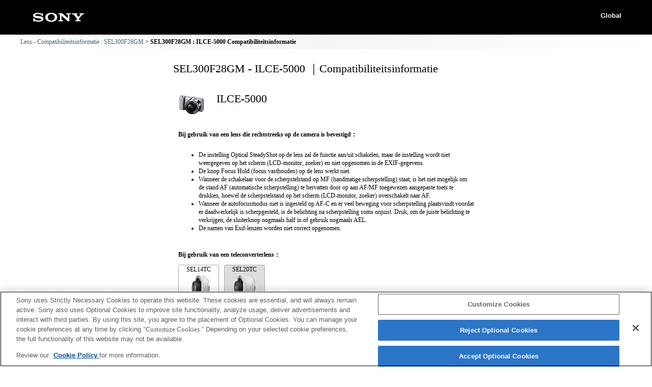

--- FILE ---
content_type: text/html; charset=UTF-8
request_url: https://support.d-imaging.sony.co.jp/www/cscs/lens_body/detail.php?prdct_name=SEL300F28GM&rel_prdct_name=ILCE-5000&lang=nl&area=eu
body_size: 6191
content:

<!doctype html>
<html lang="nl">
<head>
<meta charset="UTF-8">
<meta name="viewport" content="width=device-width,initial-scale=1">
<meta name="keywords" content="Sony, Support, DSLR, SEL300F28GM, ILCE-5000, Compatibiliteitsinformatie, Lens, Digitale camera met verwisselbare lens α">
<meta name="description" content="U kunt controleren welke lenzen compatibel zijn met Sony α digitale camera's met verwisselbare lens.">
<meta http-equiv="X-UA-Compatible" content="IE=edge">
<meta http-equiv="cache-control" content="no-cache">
<title>SEL300F28GM - ILCE-5000 ｜Compatibiliteitsinformatie</title>
<!-- d-imaging.sony.co.jp に対する OneTrust Cookie 同意通知の始点 -->
<script type="text/javascript" src="https://cdn.cookielaw.org/consent/d5d0bcbd-5cc7-4b43-b8eb-7dc234591e6d/OtAutoBlock.js" ></script>
<script src="https://cdn.cookielaw.org/consent/d5d0bcbd-5cc7-4b43-b8eb-7dc234591e6d/otSDKStub.js"  type="text/javascript" charset="UTF-8" data-domain-script="d5d0bcbd-5cc7-4b43-b8eb-7dc234591e6d" ></script>
<script type="text/javascript">
function OptanonWrapper() { }
</script>
<!-- d-imaging.sony.co.jp に対する OneTrust Cookie 同意通知の終点 -->
<link rel="stylesheet" media="all" type="text/css" href="./css/common.css">
<link rel="stylesheet" media="all" type="text/css" href="./css/base.css">
<link rel="stylesheet" media="all" type="text/css" href="./css/tile.css">
<link rel="stylesheet" media="all" type="text/css" href="./css/detail.css">
<link rel="shortcut icon" href="./image/icn_favicon.ico">
<link rel="stylesheet" media="all" type="text/css" href="../common/css/lens_selector.css">
<link rel="stylesheet" media="all" type="text/css" href="css/list.css">
<style>
body{
	font-size: 75%;
	line-height: 1.4;
	}
</style>


<script src="https://assets.adobedtm.com/fd726ea3e9a7/d5e7f957a30f/launch-757c9e128c6b.min.js" async></script>
<script src="/share/js/jquery.min.js" type="text/javascript"></script>
<script src="js/detail.js"></script>

<script>
$("document").ready(function(){
	mount_adapter_act();
});
</script>



</head>

<body class="no-js detail_body">
<div class='cover'></div>
<!-- begin header -->

<header>
	<div id="tmpl_header_wrapper">
		<div id="tmpl_header">
			<h1 id="tmpl_SonyLogo"> <img alt="SONY" src="./image/h1_sonylogo_x2.gif"> </h1>
			<div id="tmpl_siteLogo">Global</div>
		</div>
	</div>
</header>

<!-- begin breadcrumbs -->
<nav class="breadcrumbs" aria-label="breadcrumb">
	<ol class="breadcrumbs-inner">
		<li><a href="./?area=eu&lang=nl&mdl=SEL300F28GM">Lens - Compatibiliteitsinformatie : SEL300F28GM</a></li>
        <li>SEL300F28GM : ILCE-5000 Compatibiliteitsinformatie</li>
	</ol>
</nav>
<!-- end breadcrumbs -->


<main id="main">
<h1 class="ttl">
SEL300F28GM - ILCE-5000 ｜Compatibiliteitsinformatie</h1>
<!-- end header -->

<div id="loading_cnt">
<div class='detail_product_image'> <img class='detail_product' src='../common/product_image/small/ILCE-5000.jpg' alt=''> </div><div class='detail_top'><p class='detail_title'>ILCE-5000</p><div class='detail_sub_title'></div></div><button class='detail_close'><img src='./image/close.png' alt='close'></button><div class='detail_sample_photo'></div><div class='detail_product_notes'><p><strong>Bij gebruik van een lens die rechtstreeks op de camera is bevestigd：</strong></p><ul><li>De instelling Optical SteadyShot op de lens zal de functie aan/uit schakelen, maar de instelling wordt niet weergegeven op het scherm (LCD-monitor, zoeker) en niet opgenomen in de EXIF-gegevens.</li><li>De knop Focus Hold (focus vasthouden) op de lens werkt niet.</li><li>Wanneer de schakelaar voor de scherpstelstand op MF (handmatige scherpstelling) staat, is het niet mogelijk om de stand AF (automatische scherpstelling) te hervatten door op aan AF/MF toegewezen aangepaste toets te drukken, hoewel de scherpstelstand op het scherm (LCD-monitor, zoeker) overschakelt naar AF.</li><li>Wanneer de autofocusmodus niet is ingesteld op AF-C en er veel beweging voor scherpstelling plaatsvindt voordat er daadwerkelijk is scherpgesteld, is de belichting na scherpstelling soms onjuist. Druk, om de juiste belichting te verkrijgen, de sluiterknop nogmaals half in of gebruik nogmaals AEL.</li><li>De namen van Exif-lenzen worden niet correct opgenomen.</li></ul></div><div class='detail_product_notes_adp'><p><strong>Bij gebruik van een teleconverterlens：</strong></p>
<ul class="tab_menu"><li><a href='#notes_adp_0' class='tab' data-serial='0' id='notes_tab_0'>SEL14TC<br><img class='img_adapter' src='../common/product_image/small/SEL14TC.png' alt='SEL14TC'></a></li><li><a href='#notes_adp_1' class='tab' data-serial='1' id='notes_tab_1'>SEL20TC<br><img class='img_adapter' src='../common/product_image/small/SEL20TC.png' alt='SEL20TC'></a></li></ul><div class="adapter" data-serial="0" id="notes_adp_0"><h3 class="adapter_title">SEL14TC</h3><ul><li>Het beeld kan onscherp worden wanneer de camera wordt ingesteld op Continue AF.</li><li>De brandpuntsafstand en het maximale diafragma voor de Exif-lens worden weergegeven met behulp van vergrotingswaarden. Als de diafragmawaarden keer de vergroting echter meer dan 10 zijn, worden ze niet correct weergegeven.</li></ul></div><div class="adapter" data-serial="1" id="notes_adp_1"><h3 class="adapter_title">SEL20TC</h3><ul><li>Het beeld kan onscherp worden wanneer de camera wordt ingesteld op Continue AF.</li><li>De brandpuntsafstand en het maximale diafragma voor de Exif-lens worden weergegeven met behulp van vergrotingswaarden. Als de diafragmawaarden keer de vergroting echter meer dan 10 zijn, worden ze niet correct weergegeven.</li></ul></div></div><div class='detail_link'></div></div>
</main>
<!-- begin footer -->
<footer>
	<div id="tmpl_footer_wrapper">
		<div class="tmpl_font_normal" id="tmpl_footer" style="visibility:">
			<nav>
				<ul>
										<li id="tmpl_termsOfUse"> <a href="http://www.sony.net/copyright/" target="_blank">Terms of Use</a> </li>
					<li id="tmpl_about"> <a href="http://www.sony.net/SonyInfo/SupportAll/" target="_blank">Contact Us</a> </li>
									</ul>
				<div id="tmpl_copyright">Copyright 2026 Sony Corporation</div>
			</nav>
		</div>
	</div>
</footer>
<!-- end footer -->






</body>
</html>


--- FILE ---
content_type: text/css
request_url: https://support.d-imaging.sony.co.jp/www/cscs/lens_body/css/tile.css
body_size: 7642
content:
@charset "utf-8";
/* CSS Document */


/*
	====================================
		.tile_wrapper
	====================================
*/

.tile_wrapper {
	-webkit-box-sizing: border-box;
	-moz-box-sizing: border-box;
	box-sizing: border-box;
	clear: both;
	height: 100%;
	margin: 0 -5px;
	text-align: left;
	width: 100%;
}
.logo_sample span {
	display: block;
	text-align: left;
}
	.logo_sample span img {
		margin-right: 8px;
		vertical-align: bottom;
	}
.logo_sample span + span {
	margin-top: 8px;
}
.mount_type {
	background: #fff;
	border-bottom: solid 2px #bdc3c7;
	border-top: solid 2px #bdc3c7;
	clear: both;
	font-size : 1.8em;
	margin: 20px 5px 5px;
	padding: 10px;
	z-index: 1000;
}
.mount_type_ma{
	display: table;
	width: 98%;
}
.mount_type_title{
	display: table-cell;
	white-space: nowrap;
}
.mount_type_note{
	display: table-cell;
	padding-left: 1.5em;
	font-size: 0.6em;
	text-indent: -0.9em;
	vertical-align: middle;
	text-align: right;
}
@media screen and (max-width: 480px) {
.tile_wrapper {
	margin: 0;
}
.mount_type {
	background-color: #e4e7ec;
	border: solid 1px #bdc3c7;
	font-size: 1.5em;
	margin: 30px 0 0;
	padding: 7px 5px 3px;
}
.mount_type_ma{
	display: block;
	width: auto;
}
.mount_type_title{
	display: block;
	margin-bottom: 0.3em;
	margin-top: 0;
}
.mount_type_note{
	display: block;
	text-indent: -1em;
	text-align: left;
}
}
.lens_type {
	clear: left;
	font-size : 1.5em;
	margin: 20px 10px 10px;
}
.ul_class {
	margin: 0;
	padding: 0;
	-webkit-margin-before: 0px;
	-webkit-margin-after: 0px;
	-webkit-margin-start: 0px;
	-webkit-margin-end: 0px;
	-webkit-padding-before: 0px;
	-webkit-padding-after: 0px;
	-webkit-padding-start: 0px;
	-webkit-padding-end: 0px;
}
.ul_class:after {
	clear: both;
	content: '';
	display: block;
	height: 0;
}
hr {
	border: none;
	border-top: dotted 1px #bdc3c7;
	clear: both;
	margin: 10px 5px;
}
@media screen and (max-width: 480px) {
hr {
	display: none;
}
}
/*
	====================================
		タイル
	====================================
*/

.tile_col {
	-webkit-box-sizing: border-box;
	-moz-box-sizing: border-box;
	box-sizing: border-box;
	float: left;
	list-style: none;
	height: 205px;
	margin: 10px 0;
	padding: 0 5px;
	
	/* for IE8 */
	width: 20%\9;
}

.compatible_product, .non-compliant_model {
	-webkit-box-sizing: border-box;
	-moz-box-sizing: border-box;
	box-sizing: border-box;
	background: #fff;
	border: solid 1px #83838f;
	border-radius: 3px;
	display: none;
	height: 100%;
	position: relative;
	width: 100%;
	z-index: 0;
}
.compatible_product {
	cursor: pointer;
	transition: opacity 0.2s ease-in 0s;
	background: -moz-linear-gradient(top,  #FFF 0%, #FFF 80%, #D8D8D8 100%);
	background: -webkit-linear-gradient(top,  #FFF 0%,#FFF 80%,#D8D8D8 100%);
	background: linear-gradient(to bottom,  #FFF 0%,#FFF 80%,#D8D8D8 100%);
}
.compatible_product:hover {
	opacity: 0.7;
}
.compatible_product:active {
	background-image: none;
	-webkit-box-shadow: inset 0 3px 5px rgba(0, 0, 0, .125);
	box-shadow: inset 0 3px 5px rgba(0, 0, 0, .125);
	outline: 0;
}
.non-compliant_model .detail_str {
	display: none;
}
.gray_out {
	background-color: #000;
	height: 100%;
	position: absolute;
	width: 100%;
	z-index: 1000;
 -ms-filter: progid:DXImageTransform.Microsoft.Alpha(Opacity=40);
	filter: alpha(opacity=40);
	-moz-opacity: 0.4;
	opacity: 0.4;
}

body .detail_str {
	position: absolute;
	right: 5px; bottom: 5px;
	margin: 0;
	padding-left: 10px;
	color: #36C;
	text-indent: -10px;
}
	.detail_str::before {
		content: "";
		display: inline-block;
		width: 0; height: 0;
		vertical-align: 10%;
		margin-right: 5px;
		border-width: 3px 0 3px 5px;
		border-color: transparent transparent transparent #080808;
		border-style: solid;
	}
	.detail .detail_str {
		position: static;
		color: #36C;
	}

@media screen and (max-width: 480px) {
.tile_col {
	float: none;
	height: 90px;
	margin: 0;
	padding: 0 0 10px;
	width: 100%;
}
.compatible_product, .non-compliant_model {
	background: #fff;
	border-radius: 0;
	-moz-box-shadow: none;
	box-shadow: none;
	display: none;
	margin: 0;
	position: relative;
	width: 100%;
	z-index: 0;
}
.compatible_product {
	border-radius: 3px;
	background: -moz-linear-gradient(top,  #FFF 0%, #FFF 85%, #D8D8D8 100%);
	background: -webkit-linear-gradient(top,  #FFF 0%,#FFF 85%,#D8D8D8 100%);
	background: linear-gradient(to bottom,  #FFF 0%,#FFF 85%,#D8D8D8 100%);
}
body .detail_str {
		display: none;
}
	.detail .detail_str {
		display: inline;
	}
}
@media screen and (min-width: 481px) {
.tile_col {
	width: 50%;
}
}
@media screen and (min-width: 768px) {
.tile_col {
	width: 33.33333333%;
}
}
@media screen and (min-width: 992px) {
.tile_col {
	width: 25%;
}
}
@media screen and (min-width: 1200px) {
.tile_col {
	width: 20%;
}
}
.cp_product_title, .cp_product_title_km {
	font-style: normal;
	font-variant: normal;
	text-align: left;
}
.cp_product_title {
	font-size: 1.5em;
	margin: 0 auto 0 5px;
}
.cp_product_title_km {
	font-size: 1.25em;
	margin: 2px auto 0 5px;
	padding-right: 22px;
}
.cp_product_sub_title {
	color: #666;
	font-size: 1em;
	font-style: normal;
	font-variant: normal;
	margin: -3px auto -3px 5px;
	min-height: 18px;
	text-align: left;
}
.cp_product_image {
	margin: 0 auto -20px;
	text-align: center;
}
img.cp_product {
	margin: 0 auto;
}
@media screen and (max-width: 480px) {
.cp_product_title, .cp_product_title_km {
	left: 70px;
	margin-left: 5px;
	position: absolute;
	top: 8px;
	font-size: 1.3em;
}
.cp_product_sub_title {
	color: #888;
	font-style: normal;
	font-variant: normal;
	left: 70px;
	margin-right: 40px;
	position: absolute;
	text-align: left;
	top: 34px;
}
.cp_product_image {
	left: 5px;
	position: absolute;
	top: 10px;
	width: auto;
}
img.cp_product {
	height: 50px;
	margin: 0 auto;
}
}
.tile_wrapper:after, .lens_type:after, .tile_col:after, .compatible_product:after {
	clear: both;
	content: '';
	display: block;
	height: 0;
}
/*
	====================================
		ロゴ
	====================================
*/
img.cp_compati_img {
	position: absolute;
	right: 6px;
	top: 6px;
}
img.cp_compati_sample_img {
	vertical-align: bottom;
}
img.G_logo {
	position: absolute;
	right: 2px;
	bottom: 2em;
	height: 25px;
}
img.GM_logo {
	position: absolute;
	right: 3px;
	bottom: 2em;
	height: 30px;
}
img.Z_logo {
	position: absolute;
	right: 8px;
	bottom: 2em;
	height: 25px;
}
img.full_frame {
	position: absolute;
	left: 7px;
	bottom: 2em;
	height: 20px;
}
@media screen and (max-width: 480px) {
.logo {
	padding: 5px;
	text-align: right;
}
	.logo img {
		vertical-align: top;
	}
	.logo img + img {
		margin-left: 4px;
	}
img.cp_compati_img {
	left: 0px;
	top: 0px;
	z-index: 100;
}
img.cp_compati_sample_img {
}
img.G_logo {
	position: static;
	right: 2px;
	top: 5px;
	height: 20px;
}
img.GM_logo {
	position: static;
	right: 3px;
	top: 5px;
	height: 26px;
}
img.Z_logo {
	position: static;
	right: 2px;
	top: 5px;
	height: 24px;
}
img.full_frame {
	position: static;
	right: 4px;
	bottom: 10px;
	left: auto;
	height: 20px;
}
}
